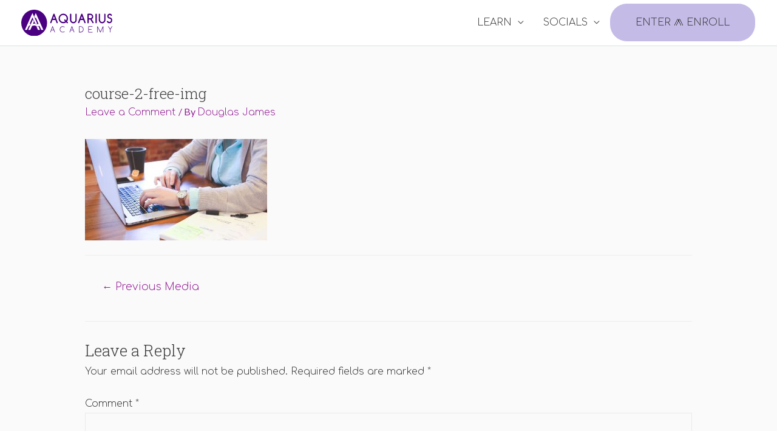

--- FILE ---
content_type: text/html; charset=UTF-8
request_url: https://aquarius.academy/wp-admin/admin-ajax.php
body_size: -390
content:
{"js_key":"54a371145e103d238950dcfa625d5ef2e4388c9751cfb53e46702c2dc0b58001"}

--- FILE ---
content_type: text/css
request_url: https://aquarius.academy/wp-content/themes/astra/assets/css/minified/compatibility/edd.min.css?ver=2.4.4
body_size: 3719
content:
@charset "UTF-8";.ast-edd-container{-js-display:flex;display:flex;flex-wrap:wrap;clear:both}.ast-separate-container .ast-edd-container{background-color:#fff;content:"";display:table}@media (max-width:1200px){.ast-separate-container .ast-edd-container{padding:3.34em 2.4em}}@media (max-width:992px){.ast-separate-container .ast-edd-container{padding:1.5em 2.14em}}@media (max-width:544px){.ast-separate-container .ast-edd-container{padding:.54em 1em 1.33333em}}@media (min-width:1201px){.ast-separate-container .ast-edd-container{padding:5.34em 6.67em}}.ast-edd-archive-article,.ast-page-builder-template .ast-edd-archive-article{padding:0;float:left;margin:0 20px 2.992em 0}.columns-1 .ast-edd-archive-article{width:100%;margin-right:0}.columns-2 .ast-edd-archive-article{width:48.4%;width:calc(50% - 10px)}.columns-2 .ast-edd-archive-article:nth-child(2n){margin-right:0;clear:right}.columns-2 .ast-edd-archive-article:nth-child(2n+1){clear:left}.columns-3 .ast-edd-archive-article{width:31.2%;width:calc(33.33% - 14px)}.columns-3 .ast-edd-archive-article:nth-child(3n){margin-right:0;clear:right}.columns-3 .ast-edd-archive-article:nth-child(3n+1){clear:left}.columns-4 .ast-edd-archive-article{width:22.5%;width:calc(25% - 15px)}.columns-4 .ast-edd-archive-article:nth-child(4n){margin-right:0;clear:right}.columns-4 .ast-edd-archive-article:nth-child(4n+1){clear:left}.columns-5 .ast-edd-archive-article{width:17.5%;width:calc(20% - 16px)}.columns-5 .ast-edd-archive-article:nth-child(5n){margin-right:0;clear:right}.columns-5 .ast-edd-archive-article:nth-child(5n+1){clear:left}.columns-6 .ast-edd-archive-article{width:14%;width:calc(16.66% - 16.66px)}.columns-6 .ast-edd-archive-article:nth-child(6n){margin-right:0;clear:right}.columns-6 .ast-edd-archive-article:nth-child(6n+1){clear:left}.single-download .entry-header{margin-bottom:1em}.single-download .edd_download_purchase_form .edd_price_options li{justify-content:flex-start}.single-download .edd_download_purchase_form .edd_purchase_submit_wrapper{margin:20px auto 0}.edd-checkout .edd-item-quantity,.single-download .edd-item-quantity{padding:.5em .5em}.ast-edd-archive-article{text-align:center}.ast-edd-archive-block-wrap .edd_download_image img,.edd_downloads_list .edd_download_image img{margin-bottom:.8em}.ast-edd-archive-block-wrap .edd_download_title,.edd_downloads_list .edd_download_title{margin-bottom:.5em;padding:0;font-size:1em}.ast-edd-archive-block-wrap .edd_price,.ast-edd-archive-block-wrap .edd_price_options,.edd_downloads_list .edd_price,.edd_downloads_list .edd_price_options{line-height:1.3;margin-bottom:0;font-weight:700;margin-bottom:.5em;font-size:.9rem}.ast-edd-archive-block-wrap .ast-edd-variable-btn,.ast-edd-archive-block-wrap .edd-add-to-cart,.ast-edd-archive-block-wrap .edd_go_to_checkout,.edd_downloads_list .ast-edd-variable-btn,.edd_downloads_list .edd-add-to-cart,.edd_downloads_list .edd_go_to_checkout{margin-top:.5em;margin-bottom:.5em;white-space:normal;line-height:1.3;display:inline-block}.ast-edd-archive-block-wrap .edd_download_excerpt p,.edd_downloads_list .edd_download_excerpt p{margin-bottom:.5em}.ast-edd-archive-block-wrap .edd_download_quantity_wrapper .edd-item-quantity,.edd_downloads_list .edd_download_quantity_wrapper .edd-item-quantity{padding:.5em .5em;max-width:60px}.ast-edd-archive-block-wrap .edd_download_quantity_wrapper+.edd_purchase_submit_wrapper,.edd_downloads_list .edd_download_quantity_wrapper+.edd_purchase_submit_wrapper{margin-top:0}.ast-edd-download-categories{font-size:.85em;margin-bottom:.5em;display:block;line-height:1.3;opacity:.6}.edd_download_purchase_form .edd_purchase_submit_wrapper{margin:10px auto 0}.edd_downloads_list{-js-display:flex;display:flex;flex-wrap:wrap;clear:both}.edd_downloads_list .edd_download{padding:0;float:left;margin:0 20px 2.992em 0;text-align:center}.edd_downloads_list.edd_download_columns_1 .edd_download{width:100%;margin-right:0}.edd_downloads_list.edd_download_columns_2 .edd_download{width:48.4%;width:calc(50% - 10px)}.edd_downloads_list.edd_download_columns_2 .edd_download:nth-child(2n){margin-right:0;clear:right}.edd_downloads_list.edd_download_columns_2 .edd_download:nth-child(2n+1){clear:left}.edd_downloads_list.edd_download_columns_3 .edd_download{width:31.2%;width:calc(33.33% - 14px)}.edd_downloads_list.edd_download_columns_3 .edd_download:nth-child(3n){margin-right:0;clear:right}.edd_downloads_list.edd_download_columns_3 .edd_download:nth-child(3n+1){clear:left}.edd_downloads_list.edd_download_columns_4 .edd_download{width:22.5%;width:calc(25% - 15px)}.edd_downloads_list.edd_download_columns_4 .edd_download:nth-child(4n){margin-right:0;clear:right}.edd_downloads_list.edd_download_columns_4 .edd_download:nth-child(4n+1){clear:left}.edd_downloads_list.edd_download_columns_5 .edd_download{width:17.5%;width:calc(20% - 16px)}.edd_downloads_list.edd_download_columns_5 .edd_download:nth-child(5n){margin-right:0;clear:right}.edd_downloads_list.edd_download_columns_5 .edd_download:nth-child(5n+1){clear:left}.edd_downloads_list.edd_download_columns_6 .edd_download{width:14%;width:calc(16.66% - 16.66px)}.edd_downloads_list.edd_download_columns_6 .edd_download:nth-child(6n){margin-right:0;clear:right}.edd_downloads_list.edd_download_columns_6 .edd_download:nth-child(6n+1){clear:left}.edd_pagination{display:inline-block;text-align:center;white-space:nowrap;padding:0;clear:both;border:0;margin:1px}.edd_pagination a,.edd_pagination span{margin:0 5px 5px 0;border:1px solid #d3ced2;text-decoration:none;line-height:1;font-size:1em;font-weight:400;padding:.75em;float:left;display:inline;min-width:2.5em}.edd_purchase_submit_wrapper{position:relative}.edd_purchase_submit_wrapper a.edd-add-to-cart{text-decoration:none;display:none;position:relative;overflow:hidden;line-height:1.3}.edd_purchase_submit_wrapper a.edd-add-to-cart.edd-has-js{display:inline-block}.edd_purchase_submit_wrapper .edd-cart-ajax{display:none;position:relative;left:-35px}.edd-submit.button.edd-ajax-loading{padding-right:30px}.edd-add-to-cart .edd-add-to-cart-label{opacity:1}.edd-loading{border-radius:50%;display:block;width:1.5em;height:1.5em;animation:edd-spinning 1.1s infinite linear;border-top:.2em solid rgba(255,255,255,.2);border-right:.2em solid rgba(255,255,255,.2);border-bottom:.2em solid rgba(255,255,255,.2);border-left:.2em solid #fff;font-size:.75em;position:absolute;left:calc(50% - .75em);top:calc(50% - .75em);opacity:0;transform:translateZ(0)}.edd-loading:after{border-radius:50%;display:block;width:1.5em;height:1.5em}.edd-discount-loader.edd-loading,a.edd-add-to-cart.white .edd-loading{border-top-color:rgba(0,0,0,.2);border-right-color:rgba(0,0,0,.2);border-bottom-color:rgba(0,0,0,.2);border-left-color:#000}.edd-loading-ajax.edd-loading{border-top-color:rgba(0,0,0,.2);border-right-color:rgba(0,0,0,.2);border-bottom-color:rgba(0,0,0,.2);border-left-color:#000;display:inline-block;position:relative;top:0;left:.25em;vertical-align:middle}#edd_checkout_form_wrap .edd-cart-adjustment .edd-apply-discount.edd-submit{display:inline-block}.edd-discount-loader.edd-loading{display:inline-block;position:relative;left:auto;vertical-align:middle;width:1.25em;height:1.25em}.edd-loading-ajax.edd-loading{opacity:1}@keyframes edd-spinning{0%{transform:rotate(0)}100%{transform:rotate(360deg)}}.edd-loading,a.edd-add-to-cart .edd-add-to-cart-label{transition:.1s opacity!important}.edd-add-to-cart[data-edd-loading] .edd-add-to-cart-label{opacity:0}.edd-add-to-cart[data-edd-loading] .edd-loading{opacity:1}.edd-discount-loader.edd-loading{opacity:1}.edd-cart-added-alert{position:static;display:inline-block;font-size:1em}.edd-cart-added-alert .edd-icon-check{max-width:18px;vertical-align:bottom}.ast-edd-site-header-cart{position:relative;list-style-type:none;margin-left:0;padding-left:0;margin-bottom:0;order:1}.ast-edd-site-header-cart:focus .widget_edd_cart_widget,.ast-edd-site-header-cart:hover .widget_edd_cart_widget{right:0;left:auto;opacity:1;visibility:visible}.ast-edd-site-header-cart .ast-edd-shopping-cart-icon{display:initial;vertical-align:middle}.ast-edd-site-header-cart .ast-edd-shopping-cart-icon:before{content:"\e854";font-family:Astra;font-size:18px;font-size:1.2857rem}.ast-edd-site-header-cart .ast-edd-site-header-cart-widget .widget_edd_cart_widget>ul{text-align:left;width:auto;position:static;left:auto;top:auto;border-top:0;max-height:500px;max-height:50vh;overflow-y:auto}.ast-edd-site-header-cart .widget_edd_cart_widget{background-color:#fff;position:absolute;top:100%;width:280px;padding-top:1em;padding-bottom:1em;z-index:999999;font-size:.875em;left:-999em;display:block;line-height:1.618;box-shadow:0 2px 8px 1px rgba(0,0,0,.07);transition:all .3s ease;border:2px solid #e6e6e6;opacity:0;visibility:hidden}.ast-edd-site-header-cart .widget_edd_cart_widget .edd-cart-item{padding:.5em 2.6em .5em 1.5em}.ast-edd-site-header-cart .widget_edd_cart_widget .edd-cart-item.focus{animation:ast-hide-animate 1s linear}.ast-edd-site-header-cart .widget_edd_cart_widget .cart_item.empty{border-bottom:0;padding-left:1.5em;padding-right:1.5em}.ast-edd-site-header-cart .widget_edd_cart_widget .edd-cart-number-of-items{margin-bottom:0;padding-left:1.5em;padding-right:1.5em;padding-bottom:1em;text-align:center}.ast-edd-site-header-cart .widget_edd_cart_widget:after,.ast-edd-site-header-cart .widget_edd_cart_widget:before{bottom:100%;left:auto;right:8px;border:solid transparent;content:" ";height:0;width:0;position:absolute;pointer-events:none}.ast-edd-site-header-cart .widget_edd_cart_widget:after{border-color:rgba(255,255,255,0);border-bottom-color:#fff;border-width:6px;margin-left:-6px;margin-bottom:-.3px}.ast-edd-site-header-cart .widget_edd_cart_widget:before{border-color:rgba(230,230,230,0);border-bottom-color:#e6e6e6;border-width:9px;margin-left:-5px;right:5px}.ast-edd-site-header-cart .widget_edd_cart_widget .edd-cart-meta{padding:.5em 1.5em;margin:0;text-align:center}.ast-edd-site-header-cart .widget_edd_cart_widget .edd_checkout{padding:1em 1.5em 0;text-align:center;margin-top:0}.ast-edd-site-header-cart .widget_edd_cart_widget .edd_checkout a{padding:10px 40px;width:100%;display:block;font-weight:700;line-height:1}.ast-edd-site-header-cart .widget_edd_cart_widget .edd-remove-from-cart{right:1.2em}.ast-edd-site-header-cart .widget_edd_cart_widget .edd-remove-from-cart:after{font-weight:400}.ast-edd-site-header-cart .widget_edd_cart_widget .edd-remove-from-cart:first-child:after{padding-bottom:0}.ast-edd-site-header-cart .widget_edd_cart_widget .edd-cart-item:first-child .edd-remove-from-cart:after{padding-bottom:1px}.ast-header-break-point .ast-edd-site-header-cart .ast-edd-header-cart-info-wrap,.ast-header-break-point .ast-edd-site-header-cart .widget_edd_cart_widget{display:none}@keyframes ast-hide-animate{0%{opacity:1}100%{opacity:0}}.header-main-layout-3 .ast-edd-site-header-cart:focus .widget_edd_cart_widget,.header-main-layout-3 .ast-edd-site-header-cart:hover .widget_edd_cart_widget{right:auto;left:0}.header-main-layout-3 .ast-edd-site-header-cart .widget_edd_cart_widget{right:-999em;left:auto}.header-main-layout-3 .ast-edd-site-header-cart .widget_edd_cart_widget:after,.header-main-layout-3 .ast-edd-site-header-cart .widget_edd_cart_widget:before{left:8px;right:auto}.header-main-layout-3 .ast-edd-site-header-cart .widget_edd_cart_widget:after{margin-left:-2px}.widget_edd_cart_widget .edd-cart-item{border-bottom:1px solid #e2e2e2;padding:.5em 1.6em .5em 0;position:relative}.widget_edd_cart_widget .edd-cart-number-of-items{margin-bottom:0;padding-bottom:.5em;border-bottom:1px solid #e2e2e2;font-weight:700}.widget_edd_cart_widget .edd-cart-item-separator{display:none}.widget_edd_cart_widget .edd-cart-item-title{display:block;font-weight:400;margin:0}.widget_edd_cart_widget .edd-cart-item-price{float:left}.widget_edd_cart_widget .edd-remove-from-cart{position:absolute;visibility:hidden;right:0;top:50%;transform:translateY(-50%);-js-display:flex;display:flex;justify-content:center;align-items:center}.widget_edd_cart_widget .edd-remove-from-cart:after{content:'×';-js-display:flex;display:flex;justify-content:center;align-items:center;color:#ccc;visibility:visible;border:1px solid #ccc;border-radius:50%;font-weight:700;font-family:-apple-system,BlinkMacSystemFont,Segoe UI,Roboto,Oxygen-Sans,Ubuntu,Cantarell,Helvetica Neue,sans-serif;font-size:18px;width:24px;height:24px;padding-bottom:2px;transition:all .2s linear}.widget_edd_cart_widget .edd-cart-meta{border-bottom:1px solid #e2e2e2}.widget_edd_cart_widget .edd_total{padding:0 0 5px;font-weight:700}.widget_edd_cart_widget .edd_checkout{margin-top:1em;padding:0}.widget_edd_cart_widget .edd_checkout a{margin-right:0;margin-left:0;padding:10px 40px;display:inline-block;line-height:1}.ast-edd-site-header-cart .widget_edd_cart_widget p.buttons,.ast-edd-site-header-cart .widget_edd_cart_widget p.total{padding:1em 1.5em;margin:0;text-align:center}.ast-edd-site-header-cart .widget_edd_cart_widget .buttons .button{display:block;margin-right:0;width:100%;margin-left:0}.ast-edd-site-header-cart .widget_edd_cart_widget .buttons .button.wc-forward{display:block;margin-right:0;width:100%;margin-left:0}.ast-edd-site-header-cart .widget_edd_cart_widget .woocommerce-mini-cart__empty-message{margin:1.41575em}.ast-edd-site-header-cart .widget_edd_cart_widget .cart_list a{font-weight:400;padding:0;border-width:0}.ast-edd-site-header-cart .widget_edd_cart_widget .cart_list a.remove{border-width:1px}.ast-edd-site-header-cart-wrap .ast-edd-cart-menu-wrap{display:inline-block;line-height:1}.ast-edd-site-header-cart-wrap .count{font-weight:700;position:relative;display:inline-block;vertical-align:middle;text-align:center;min-width:2.1em;min-height:2.1em;font-size:.86em;line-height:1.8;border-radius:0 0 .3em .3em;border-width:2px;border-style:solid;padding:0 .4em}.ast-edd-site-header-cart-wrap .count:after{bottom:100%;margin-bottom:0;height:.8em;width:.8em;left:50%;transform:translateX(-50%);top:-.6em;content:' ';position:absolute;pointer-events:none;border-width:2px;border-style:solid;border-top-left-radius:10em;border-top-right-radius:10em;border-bottom:0}.edd_form input[type=color],.edd_form input[type=date],.edd_form input[type=datetime-local],.edd_form input[type=datetime],.edd_form input[type=email],.edd_form input[type=month],.edd_form input[type=number],.edd_form input[type=password],.edd_form input[type=search],.edd_form input[type=tel],.edd_form input[type=text],.edd_form input[type=time],.edd_form input[type=url],.edd_form input[type=week],.edd_form select,.edd_form textarea{width:100%}.edd_form input[type=checkbox],.edd_form input[type=radio]{border:none;margin-right:5px;vertical-align:middle}.edd_form .edd-select.edd-select-small{display:inline;width:auto}.edd_form .edd-description{margin-bottom:5px;display:block}.edd_form legend{font-size:22px;font-size:1.4rem;border-bottom:1px solid #eaeaea;background:#fafafa;font-weight:700;padding:15px 30px;margin:0;display:block;width:100%;position:relative}.edd_form p{padding-left:30px;padding-right:30px}.edd_form fieldset{padding:0 0 1em;border:0}.edd_form fieldset>p{padding-top:5px;padding-bottom:5px;margin-bottom:5px}.edd-table th{background:#fafafa;font-weight:700}.edd-table td,.edd-table th{text-align:left;padding:10px 20px}.edd-table ul{margin-left:1em;margin-bottom:0}#edd_checkout_cart{margin-bottom:2em}#edd_checkout_cart .edd_cart_header_row th{background:#fafafa;font-weight:700}#edd_checkout_cart td,#edd_checkout_cart th{padding:15px 30px}#edd_checkout_cart td.edd_cart_actions,#edd_checkout_cart td.edd_cart_total,#edd_checkout_cart th.edd_cart_actions,#edd_checkout_cart th.edd_cart_total{text-align:right}#edd_checkout_cart td img{float:left;margin:0 8px 0 0;background:0 0;padding:0;border:none}#edd_checkout_wrap .edd_cart_remove_item_btn{margin-left:1em}#edd_checkout_wrap #edd_purchase_form{border:0}#edd_checkout_wrap legend{font-size:22px;font-size:1.4rem;border-bottom:1px solid #eaeaea;background:#fafafa;font-weight:700;padding:15px 30px;display:block;width:100%;float:left;position:relative;margin:0 0 10px}#edd_checkout_wrap p{padding-left:30px;padding-right:30px}#edd_checkout_wrap fieldset{padding:0;border:0}#edd_checkout_wrap fieldset>p{padding-top:5px;padding-bottom:5px;margin-bottom:5px}#edd_checkout_wrap fieldset>p:last-child{padding-bottom:15px}#edd_checkout_wrap fieldset>div{padding:5px 30px;margin-bottom:5px}#edd_checkout_wrap fieldset>div>p{padding:0}#edd_checkout_wrap #edd-card-state-wrap{padding-bottom:15px}#edd_checkout_wrap #edd_discount_code{border:1px solid #eaeaea;margin-bottom:2em;padding-top:.5em;padding-bottom:.5em}#edd_checkout_wrap #edd_discount_code p{padding-top:10px;margin-bottom:0;padding-bottom:10px}#edd_checkout_wrap #edd_discount_code .edd-apply-discount{margin-top:10px}#edd_checkout_wrap #edd_discount_code #edd-discount{width:100%}#edd_checkout_wrap .eddr-cart-item-notice{text-align:left;font-size:.9em}#edd_checkout_form_wrap label{font-weight:700}#edd_checkout_form_wrap fieldset{border:1px solid #eee;margin:0 0 20px}#edd_checkout_form_wrap #edd_purchase_submit .edd-loading-ajax.edd-loading{display:none}#edd_checkout_form_wrap #edd_discount_code,#edd_checkout_form_wrap #edd_purchase_submit,#edd_checkout_form_wrap #edd_register_account_fields{border:0}#edd_checkout_form_wrap #edd-discount-code-wrap,#edd_checkout_form_wrap #edd_final_total_wrap,#edd_checkout_form_wrap #edd_show_discount{border:1px solid #eee;margin:0 0 20px}#edd_checkout_form_wrap #edd_final_total_wrap,#edd_checkout_form_wrap .edd-privacy-policy-agreement{padding-top:10px;padding-bottom:10px}#edd_checkout_form_wrap #edd-show-privacy-policy{padding-top:10px;margin-bottom:0}#edd_checkout_form_wrap #edd-show-privacy-policy+.edd-privacy-policy-agreement{padding-top:5px}#edd_checkout_form_wrap .edd-privacy-policy-agreement{margin-bottom:0;-js-display:flex;display:flex;align-items:center}#edd_checkout_form_wrap #edd-payment-mode-wrap label{display:inline-block;margin:0 20px 0 0}#edd_checkout_form_wrap .edd-payment-icons{height:32px;display:block;margin:0 0 30px}#edd_checkout_form_wrap .edd-payment-icons img.payment-icon{max-height:32px;width:auto;margin:0 3px 0 0;float:left;background:0 0;padding:0;border:none;box-shadow:none}#edd_checkout_form_wrap .edd-required-indicator{color:#b94a48;display:inline}#edd_checkout_form_wrap .edd-description{width:auto;font-size:.9em;margin-left:10px;opacity:.7;font-style:italic;margin-bottom:6px;display:inline-block}.edd_sl_form>div{border:1px solid #e5e5e5;padding:10px 20px}.edd_sl_form>div>span{display:block;margin-bottom:10px}.edd-alert{border-radius:2px;margin-bottom:10px;padding:10px;border:1px solid transparent;vertical-align:middle}.edd-alert p{padding:0}.edd-alert p:not(:last-child){margin-bottom:5px}.edd-alert p:last-child{margin-bottom:0}.edd-alert-error{color:#a94442;background-color:#f2dede;border-color:#ebccd1}.edd-alert-success{background-color:#dff0d8;border-color:#d6e9c6;color:#3c763d}.edd-alert-info{color:#31708f;background-color:#d9edf7;border-color:#bce8f1}.edd-alert-warn{color:#8a6d3b;background-color:#fcf8e3;border-color:#faebcc}.edd_download_purchase_form .edd_price_options{display:inline-block}.edd_download_purchase_form .edd_price_options ul{margin:0;padding:0;list-style:none}.edd_download_purchase_form .edd_price_options li{-js-display:flex;display:flex;padding:5px 0 0;margin:0;align-items:center;align-self:center}.edd_download_purchase_form .edd_price_options li .eddr-terms-notice{font-size:.9em;margin-bottom:0;padding-left:20px}.edd_download_purchase_form .edd_price_options span{display:inline;padding:0;margin:0}.edd_download_purchase_form .edd_price_options input[type=checkbox],.edd_download_purchase_form .edd_price_options input[type=radio]{border:none;margin-right:5px;vertical-align:middle}.ast-page-builder-template.ast-edd-archive-page .site-content>.ast-container{max-width:100%}#edd_checkout_wrap input[type=email],#edd_checkout_wrap input[type=number],#edd_checkout_wrap input[type=password],#edd_checkout_wrap input[type=reset],#edd_checkout_wrap input[type=search],#edd_checkout_wrap input[type=tel],#edd_checkout_wrap input[type=text],#edd_checkout_wrap input[type=url],#edd_checkout_wrap textarea,.edd_download_purchase_form input[type=email],.edd_download_purchase_form input[type=number],.edd_download_purchase_form input[type=password],.edd_download_purchase_form input[type=reset],.edd_download_purchase_form input[type=search],.edd_download_purchase_form input[type=tel],.edd_download_purchase_form input[type=text],.edd_download_purchase_form input[type=url],.edd_download_purchase_form textarea{border-color:#ddd;background:#fff;box-shadow:none;border-radius:0}#edd_checkout_wrap input[type=email]:focus,#edd_checkout_wrap input[type=number]:focus,#edd_checkout_wrap input[type=password]:focus,#edd_checkout_wrap input[type=reset]:focus,#edd_checkout_wrap input[type=search]:focus,#edd_checkout_wrap input[type=tel]:focus,#edd_checkout_wrap input[type=text]:focus,#edd_checkout_wrap input[type=url]:focus,#edd_checkout_wrap textarea:focus,.edd_download_purchase_form input[type=email]:focus,.edd_download_purchase_form input[type=number]:focus,.edd_download_purchase_form input[type=password]:focus,.edd_download_purchase_form input[type=reset]:focus,.edd_download_purchase_form input[type=search]:focus,.edd_download_purchase_form input[type=tel]:focus,.edd_download_purchase_form input[type=text]:focus,.edd_download_purchase_form input[type=url]:focus,.edd_download_purchase_form textarea:focus{box-shadow:none;border-color:#ddd;outline:0}#edd_checkout_wrap select,.edd_download_purchase_form select{border:1px solid #ddd;border-radius:0;box-shadow:none}#edd_checkout_wrap select:focus,.edd_download_purchase_form select:focus{outline:0;outline:0}#edd_checkout_wrap input.edd-input.edd-item-quantity,.edd_download_purchase_form input.edd-input.edd-item-quantity{width:60px}.edd_sl_license_row .view-key-wrapper,.edd_sl_table .edd_sl_license_row .view-key-wrapper{position:absolute}.edd_sl_license_row input.edd_sl_license_key,.edd_sl_table .edd_sl_license_row input.edd_sl_license_key{position:relative;min-width:285px;width:20em;text-align:center;border:1px solid #e0e5e8;box-shadow:0 0 6px 0 #e1e3e4;height:2.5em;background:#eef2f5;color:#4a545a}#edd_sl_license_add_site_form div{padding-top:15px;padding-bottom:15px}#edd_checkout_form_wrap #edd_sl_show_renewal_form_wrap{padding-top:10px}#edd_checkout_form_wrap #edd_sl_renewal_fields{padding:10px 0}#edd_checkout_form_wrap #edd-license-key{width:100%}#edd_checkout_form_wrap #edd-cancel-license-renewal{padding-left:10px}#edd_profile_editor_form fieldset{border:1px solid #eaeaea;margin-bottom:2em}#edd_profile_editor_form fieldset p{clear:both}#edd_profile_editor_form legend{font-size:20px;font-size:1.2rem;float:left}#edd_profile_editor_form #edd_profile_submit_fieldset{border:0}#edd_profile_editor_form #edd_profile_submit_fieldset p{padding:0}

--- FILE ---
content_type: text/css
request_url: https://aquarius.academy/wp-content/plugins/learndash-materials-library-addon/assets/css/materials-library.min.css?ver=6.1.9
body_size: 1596
content:
.wp-block-ldmla-materials-library .ldmla-materials-library{position:relative;-moz-user-select:none;-o-user-select:none;-ms-user-select:none;-webkit-user-select:none;user-select:none}.wp-block-ldmla-materials-library .ldmla-materials-library:before{content:'';position:absolute;width:100%;height:100%;top:0;left:0;background-color:rgba(255,255,255,0.1);z-index:9999}.ldmla-materials-library{max-width:1040px !important;width:100%}.ldmla-materials-library ::-moz-placeholder{color:#757575}.ldmla-materials-library :-moz-placeholder{color:#757575}.ldmla-materials-library :-ms-input-placeholder{color:#757575}.ldmla-materials-library ::-webkit-input-placeholder{color:#757575}.ldmla-materials-library *{font-family:'Poppins', sans-serif;box-sizing:border-box}.ldmla-materials-library a{outline:none !important}.ldmla-materials-library__title{margin:0 0 60px;font-size:36px;font-weight:400;font-style:normal;line-height:48px;color:#222222}.ldmla-materials-library.ldmla-doing-ajax .ldmla-materials-library__fields,.ldmla-materials-library.ldmla-doing-ajax .ldmla-materials-library__materials{-moz-filter:blur(1px);-o-filter:blur(1px);-ms-filter:blur(1px);-webkit-filter:blur(1px);filter:blur(1px)}.ldmla-materials-library.ldmla-doing-ajax .ldmla-materials-library__content{position:relative;margin:-5px;padding:5px}.ldmla-materials-library.ldmla-doing-ajax .ldmla-materials-library-doing-ajax{display:-webkit-box;display:-moz-box;display:-ms-flexbox;display:-webkit-flex;display:flex;-webkit-flex-direction:column;-moz-flex-direction:column;-ms-flex-direction:column;flex-direction:column;-webkit-justify-content:center;-moz-justify-content:center;-ms-justify-content:center;justify-content:center;-ms-flex-pack:center;position:absolute;width:100%;height:100%;top:0;left:0;background-color:rgba(255,255,255,0.7);z-index:100}.ldmla-materials-library.ldmla-doing-ajax .ldmla-materials-library-doing-ajax__content{position:relative;padding:50px 0 0;font-size:16px;color:#757575;text-align:center}.ldmla-materials-library.ldmla-doing-ajax .ldmla-materials-library-doing-ajax__content:before{content:'';position:absolute;width:40px;height:40px;top:0;left:50%;margin:0 0 0 -15px;border-width:5px;border-color:transparent #757575 #757575 #757575;border-style:solid;border-radius:50%;transform:rotate(45deg);-moz-animation:rotating 0.7s linear infinite;-o-animation:rotating 0.7s linear infinite;-ms-animation:rotating 0.7s linear infinite;-webkit-animation:rotating 0.7s linear infinite;animation:rotating 0.7s linear infinite}@-moz-keyframes rotating{100%{transform:rotate(410deg)}}@-o-keyframes rotating{100%{transform:rotate(410deg)}}@-ms-keyframes rotating{.ldmla-materials-library.ldmla-doing-ajax .ldmla-materials-library-doing-ajax__content 100%{transform:rotate(410deg)}}@-webkit-keyframes rotating{100%{transform:rotate(410deg)}}@keyframes rotating{100%{transform:rotate(410deg)}}.ldmla-materials-library .ldmla-materials-library-fields{display:-webkit-box;display:-moz-box;display:-ms-flexbox;display:-webkit-flex;display:flex;width:100%;margin:0 0 20px}@media screen and (max-width: 782px){.ldmla-materials-library .ldmla-materials-library-fields{-webkit-flex-wrap:wrap;-moz-flex-wrap:wrap;-ms-flex-wrap:wrap;flex-wrap:wrap}}.ldmla-materials-library .ldmla-materials-library-field select,.ldmla-materials-library .ldmla-materials-library-field input[type="text"]{max-width:100%;width:100%;height:55px;padding:16px 56px 16px 20px;margin:0;font-size:16px;font-weight:400;font-style:normal;line-height:16px;color:#757575;border:1px solid #ced4da;-moz-border-radius:0;-o-border-radius:0;-ms-border-radius:0;-webkit-border-radius:0;border-radius:0;background-color:#ffffff;outline:none;box-shadow:none;-moz-appearance:none;-o-appearance:none;-ms-appearance:none;-webkit-appearance:none;appearance:none}.ldmla-materials-library .ldmla-materials-library-field select:focus,.ldmla-materials-library .ldmla-materials-library-field select:active,.ldmla-materials-library .ldmla-materials-library-field select:focus,.ldmla-materials-library .ldmla-materials-library-field input[type="text"]:focus,.ldmla-materials-library .ldmla-materials-library-field input[type="text"]:active,.ldmla-materials-library .ldmla-materials-library-field input[type="text"]:focus{color:#757575;border:1px solid #ced4da;box-shadow:none;outline:none}.ldmla-materials-library .ldmla-materials-library-field--course{flex-basis:300px;margin:0 30px 0 0;padding:0 0 10px}@media screen and (max-width: 782px){.ldmla-materials-library .ldmla-materials-library-field--course{flex-basis:100%;margin:0}}.ldmla-materials-library .ldmla-materials-library-field--search{flex-basis:320px;margin:0 0 0 auto;padding:0 0 10px}@media screen and (max-width: 782px){.ldmla-materials-library .ldmla-materials-library-field--search{flex-basis:100%;margin:0}}.ldmla-materials-library .ldmla-materials-library-field .ldmla-select{position:relative;max-width:100%;width:100%;cursor:default}.ldmla-materials-library .ldmla-materials-library-field .ldmla-select__display{display:table;table-layout:fixed;width:100%;height:55px;padding:19px 56px 18px 20px;font-size:16px;font-weight:400;font-style:normal;line-height:16px;color:#757575;border:1px solid #ced4da;background-color:#ffffff;background-image:url("data:image/svg+xml,%3Csvg%20xmlns%3D%22http%3A%2F%2Fwww.w3.org%2F2000%2Fsvg%22%20width%3D%2216px%22%20height%3D%2216px%22%20%20viewBox%3D%220%200%2016%2016%22%3E%3Cpath%20fill%3D%22%23000000%22%20d%3D%22M8%2012.7L1.3%206l1.4-1.4L8%209.9l5.3-5.3L14.7%206%22%2F%3E%3C%2Fsvg%3E");background-position:center right 20px;background-repeat:no-repeat}.ldmla-materials-library .ldmla-materials-library-field .ldmla-select__text{display:table-cell;overflow:hidden;white-space:nowrap;-moz-text-overflow:ellipsis;-o-text-overflow:ellipsis;-ms-text-overflow:ellipsis;-webkit-text-overflow:ellipsis;text-overflow:ellipsis}.ldmla-materials-library .ldmla-materials-library-field .ldmla-select__dropdown{position:absolute;display:none;width:100%;top:-1px;left:0;z-index:99}.ldmla-materials-library .ldmla-materials-library-field .ldmla-select.ldmla-select--expanded .ldmla-select__dropdown{display:block}.ldmla-materials-library .ldmla-materials-library-field .ldmla-select__search{padding:10px}.ldmla-materials-library .ldmla-materials-library-field .ldmla-select__search input[type="text"]{display:block;height:35px;padding:5px 10px}.ldmla-materials-library .ldmla-materials-library-field .ldmla-select__list{max-height:309px;margin:0;padding:0;list-style:none;background-color:#ffffff;border-left:1px solid #ced4da;border-right:1px solid #ced4da;border-bottom:1px solid #ced4da;overflow:auto}.ldmla-materials-library .ldmla-materials-library-field .ldmla-select__item{margin:0;padding:14px 10px;font-size:16px;font-weight:400;font-style:normal;line-height:16px;color:#222222;word-break:break-word}.ldmla-materials-library .ldmla-materials-library-field .ldmla-select__item--hidden{display:none}.ldmla-materials-library .ldmla-materials-library-field .ldmla-select__item--no-matches{-moz-user-select:none;-o-user-select:none;-ms-user-select:none;-webkit-user-select:none;user-select:none}.ldmla-materials-library .ldmla-materials-library-field .ldmla-select__item:not(.ldmla-select__item--no-matches):hover,.ldmla-materials-library .ldmla-materials-library-field .ldmla-select__item:not(.ldmla-select__item--no-matches):active,.ldmla-materials-library .ldmla-materials-library-field .ldmla-select__item:not(.ldmla-select__item--no-matches).ldmla-select__item--selected{color:#ffffff;background-color:#757575}.ldmla-materials-library .ldmla-materials-library-field__filter--course{background-image:url("data:image/svg+xml,%3Csvg%20xmlns%3D%22http%3A%2F%2Fwww.w3.org%2F2000%2Fsvg%22%20width%3D%2216px%22%20height%3D%2216px%22%20%20viewBox%3D%220%200%2016%2016%22%3E%3Cpath%20fill%3D%22%23000000%22%20d%3D%22M8%2012.7L1.3%206l1.4-1.4L8%209.9l5.3-5.3L14.7%206%22%2F%3E%3C%2Fsvg%3E");background-position:center right 20px;background-repeat:no-repeat}.ldmla-materials-library .ldmla-materials-library-field__filter--course:focus,.ldmla-materials-library .ldmla-materials-library-field__filter--course:hover,.ldmla-materials-library .ldmla-materials-library-field__filter--course:active{background-image:url("data:image/svg+xml,%3Csvg%20xmlns%3D%22http%3A%2F%2Fwww.w3.org%2F2000%2Fsvg%22%20width%3D%2216px%22%20height%3D%2216px%22%20%20viewBox%3D%220%200%2016%2016%22%3E%3Cpath%20fill%3D%22%23000000%22%20d%3D%22M8%2012.7L1.3%206l1.4-1.4L8%209.9l5.3-5.3L14.7%206%22%2F%3E%3C%2Fsvg%3E");background-position:center right 20px;background-repeat:no-repeat}.ldmla-materials-library .ldmla-materials-library-field__filter--search{background-image:url("data:image/svg+xml,%3Csvg%20xmlns%3D%22http%3A%2F%2Fwww.w3.org%2F2000%2Fsvg%22%20width%3D%2216px%22%20height%3D%2216px%22%20viewBox%3D%220%200%2016%2016%22%3E%3Cpath%20fill%3D%22%23000000%22%20d%3D%22M14.7%2013.3L11%209.6c.6-.9%201-2%201-3.1C12%203.5%209.5%201%206.5%201S1%203.5%201%206.5%203.5%2012%206.5%2012c1.2%200%202.2-.4%203.1-1l3.7%203.7%201.4-1.4zM2.5%206.5c0-2.2%201.8-4%204-4s4%201.8%204%204-1.8%204-4%204-4-1.8-4-4z%22%2F%3E%3C%2Fsvg%3E");background-position:center right 20px;background-repeat:no-repeat}.ldmla-materials-library .ldmla-materials-library-field__filter--search:focus,.ldmla-materials-library .ldmla-materials-library-field__filter--search:hover,.ldmla-materials-library .ldmla-materials-library-field__filter--search:active{background-image:url("data:image/svg+xml,%3Csvg%20xmlns%3D%22http%3A%2F%2Fwww.w3.org%2F2000%2Fsvg%22%20width%3D%2216px%22%20height%3D%2216px%22%20viewBox%3D%220%200%2016%2016%22%3E%3Cpath%20fill%3D%22%23000000%22%20d%3D%22M14.7%2013.3L11%209.6c.6-.9%201-2%201-3.1C12%203.5%209.5%201%206.5%201S1%203.5%201%206.5%203.5%2012%206.5%2012c1.2%200%202.2-.4%203.1-1l3.7%203.7%201.4-1.4zM2.5%206.5c0-2.2%201.8-4%204-4s4%201.8%204%204-1.8%204-4%204-4-1.8-4-4z%22%2F%3E%3C%2Fsvg%3E");background-position:center right 20px;background-repeat:no-repeat}.ldmla-materials-library .ldmla-materials-library-table{width:100%;table-layout:fixed;border-collapse:collapse;margin:0 0 30px}.ldmla-materials-library .ldmla-materials-library-table__thead .ldmla-materials-library-table__row{background-color:#1e84e4}.ldmla-materials-library .ldmla-materials-library-table__thead .ldmla-materials-library-table__cell{color:#ffffff;vertical-align:middle}@media screen and (max-width: 782px){.ldmla-materials-library .ldmla-materials-library-table__thead{display:none}}@media screen and (max-width: 782px){.ldmla-materials-library .ldmla-materials-library-table__tbody{display:block}}.ldmla-materials-library .ldmla-materials-library-table__tbody .ldmla-materials-library-table__row:before{position:absolute;width:140px;padding:10px;top:0;left:0;background-color:#1e84e4}.ldmla-materials-library .ldmla-materials-library-table__tbody .ldmla-materials-library-table__row:nth-child(odd){background-color:#f1f1f1}.ldmla-materials-library .ldmla-materials-library-table__tbody .ldmla-materials-library-table__row:nth-child(even){background-color:#ffffff}@media screen and (max-width: 782px){.ldmla-materials-library .ldmla-materials-library-table__tbody .ldmla-materials-library-table__row{position:relative;display:block;border:1px solid #ced4da}.ldmla-materials-library .ldmla-materials-library-table__tbody .ldmla-materials-library-table__row+.ldmla-materials-library-table__row{border-top:none}.ldmla-materials-library .ldmla-materials-library-table__tbody .ldmla-materials-library-table__row:not(.ldmla-materials-library-table__row--no-results):before{content:'';position:absolute;width:140px;height:100%;padding:10px;top:0;left:0;border-right:1px solid #ced4da;background-color:#1e84e4}}.ldmla-materials-library .ldmla-materials-library-table__cell{padding:10px;font-size:16px;font-weight:400;font-style:normal;color:#222222;vertical-align:top;border:1px solid #ced4da;word-break:break-word}.ldmla-materials-library .ldmla-materials-library-table__cell--number{width:70px;text-align:right}.ldmla-materials-library .ldmla-materials-library-table__cell--size{width:120px}.ldmla-materials-library .ldmla-materials-library-table__cell--download{width:140px}@media screen and (max-width: 782px){.ldmla-materials-library .ldmla-materials-library-table__cell{position:relative;display:block;width:100%;padding-left:150px;text-align:left;border:none}.ldmla-materials-library .ldmla-materials-library-table__cell.ldmla-materials-library-table__cell--no-materials{padding-left:10px}.ldmla-materials-library .ldmla-materials-library-table__cell:not(.ldmla-materials-library-table__cell--no-materials):before{content:attr(data-title);position:absolute;width:138px;padding:10px;top:0;left:0;color:#ffffff;overflow:hidden;white-space:nowrap;-moz-text-overflow:ellipsis;-o-text-overflow:ellipsis;-ms-text-overflow:ellipsis;-webkit-text-overflow:ellipsis;text-overflow:ellipsis}}.ldmla-materials-library .ldmla-materials-library-table__button{display:inline-block;max-width:120px;width:100%;min-height:40px;padding:12px 0;font-size:16px;font-weight:400;font-style:normal;color:#ffffff;line-height:16px;text-align:center;text-decoration:none !important;background-color:#757575}.ldmla-materials-library .ldmla-materials-library-table__button:hover,.ldmla-materials-library .ldmla-materials-library-table__button:active{color:#ffffff;background-color:#1e84e4}.ldmla-materials-library .ldmla-materials-library-bottom{display:-webkit-box;display:-moz-box;display:-ms-flexbox;display:-webkit-flex;display:flex;-webkit-justify-content:space-between;-moz-justify-content:space-between;-ms-justify-content:space-between;justify-content:space-between;-ms-flex-pack:space-between;-webkit-flex-wrap:wrap;-moz-flex-wrap:wrap;-ms-flex-wrap:wrap;flex-wrap:wrap;width:100%;margin:-10px 0 0;line-height:24px}.ldmla-materials-library .ldmla-materials-library-info{padding:10px 30px 0 0;font-size:16px;font-weight:400;font-style:normal;color:#757575;vertical-align:top;white-space:nowrap}.ldmla-materials-library .ldmla-materials-library-pagination{margin:0 -6px;padding:10px 0 0;white-space:nowrap}.ldmla-materials-library .ldmla-materials-library-pagination__item{display:inline-block;margin:0;padding:0 6px;font-size:16px;font-weight:400;font-style:normal;color:#757575;vertical-align:top;text-decoration:none !important}.ldmla-materials-library .ldmla-materials-library-pagination__item.current{color:#222222}.ldmla-materials-library .ldmla-materials-library-pagination__item:not(.current):hover,.ldmla-materials-library .ldmla-materials-library-pagination__item:not(.current):active{color:#1e84e4}


--- FILE ---
content_type: text/css
request_url: https://aquarius.academy/wp-content/plugins/learndash-instructor-tab-v1.0.2/public/css/learndash-course-instructor-public.css?ver=1.0.2
body_size: 60
content:
/**
 * All of the CSS for your public-facing functionality should be
 * included in this file.
 */

 .instructor-info .social-links .col{
	padding: 10px;
}
.instructor-info .social-links .fb{
	color:#3b5998;
	display: block;
	margin-right: 10px;
	float:left;
}
.instructor-info .social-links .tw{
	color:#00acee;
	display: block;
	margin-right: 10px;
	float:left;
}
.instructor-info .social-links .ln{
	color:#0e76a8;
	display: block;
	margin-right: 10px;
	float:left;
}

.instructor-info .social-links{
	display: block;
	margin-left: auto;
	margin-right: auto;

}   

.instructor-info .card__image img {
  height: auto;
  max-width: 100%;
  vertical-align: middle;
  margin-top:10px;
  border-radius: 100%;

}
.instructor-info .card__image{
	margin-left: auto;
  	margin-right: auto;
  	display: block
}

.instructor-info .cards {
  display: flex;
  flex-wrap: wrap;
  list-style: none;
  margin: 0;
  padding: 0;
  text-align: center;
}

.instructor-info .cards__item {
  display: flex;
  padding: 0.5rem;
}

.instructor-info .card {
  background-color: white;
  border:1px solid #0984e3;
  border-radius: 0.25rem;
  box-shadow: 0 10px 20px -7px rgba(0,0,0,0.25);
  display: flex;
  flex-direction: column;
  overflow: hidden;
  width: 300px;
}

.instructor-info .card__content {
  display: flex;
  flex: 1 1 auto;
  flex-direction: column;
  padding: 1rem;
}

.instructor-info .card__title {
  color: #000;
  font-size: 1.25rem;
  font-weight: 300;
  letter-spacing: 2px;
  text-transform: uppercase;
}

.instructor-info .card__text {
  flex: 1 1 auto;
  font-size: 0.875rem;
  line-height: 1.5;
  margin-bottom: 1.25rem;
}



--- FILE ---
content_type: text/javascript
request_url: https://aquarius.academy/wp-content/plugins/uncanny-learndash-toolkit/src/assets/frontend/dist/bundle.min.js?ver=3.0.2
body_size: 709
content:
!function(t){var n={};function e(i){if(n[i])return n[i].exports;var o=n[i]={i:i,l:!1,exports:{}};return t[i].call(o.exports,o,o.exports,e),o.l=!0,o.exports}e.m=t,e.c=n,e.d=function(t,n,i){e.o(t,n)||Object.defineProperty(t,n,{enumerable:!0,get:i})},e.r=function(t){"undefined"!=typeof Symbol&&Symbol.toStringTag&&Object.defineProperty(t,Symbol.toStringTag,{value:"Module"}),Object.defineProperty(t,"__esModule",{value:!0})},e.t=function(t,n){if(1&n&&(t=e(t)),8&n)return t;if(4&n&&"object"==typeof t&&t&&t.__esModule)return t;var i=Object.create(null);if(e.r(i),Object.defineProperty(i,"default",{enumerable:!0,value:t}),2&n&&"string"!=typeof t)for(var o in t)e.d(i,o,function(n){return t[n]}.bind(null,o));return i},e.n=function(t){var n=t&&t.__esModule?function(){return t.default}:function(){return t};return e.d(n,"a",n),n},e.o=function(t,n){return Object.prototype.hasOwnProperty.call(t,n)},e.p="",e(e.s=1)}([function(t,n,e){},function(t,n,e){"use strict";e.r(n);var i=function(t){return null!=t};function o(t,n){for(var e=0;e<n.length;e++){var i=n[e];i.enumerable=i.enumerable||!1,i.configurable=!0,"value"in i&&(i.writable=!0),Object.defineProperty(t,i.key,i)}}var u=function(){function t(){!function(t,n){if(!(t instanceof n))throw new TypeError("Cannot call a class as a function")}(this,t),this.getElements(),this.getConfiguration(),this.bindFormSubmission(),this.bindSubmitContainer()}var n,e,u;return n=t,(e=[{key:"getElements",value:function(){this.$elements={},this.$elements.loginForm=document.getElementById("ult-login-form"),this.$elements.recaptchaElement=document.getElementsByClassName("ult-form__row--recaptcha")[0],this.$elements.submitButton=document.getElementsByClassName("login-submit")[0]}},{key:"getConfiguration",value:function(){this.configuration={showAnimationOnSubmit:!0,buttonDisabledOnSubmit:!0},i(window.ULT_LoginConfig)&&(i(window.ULT_LoginConfig.loadingAnimationOnSubmit)&&(this.configuration.showAnimationOnSubmit=window.ULT_LoginConfig.loadingAnimationOnSubmit),i(window.ULT_LoginConfig.buttonDisabledOnSubmit)&&(this.configuration.buttonDisabledOnSubmit=window.ULT_LoginConfig.buttonDisabledOnSubmit))}},{key:"bindFormSubmission",value:function(){var t=this;i(this.$elements.loginForm)&&(this.$elements.loginForm.onsubmit=function(n){isCaptchaChecked,t.configuration.showAnimationOnSubmit&&t.$elements.submitButton.classList.add("ult-form__submit-btn--loading"),t.configuration.buttonDisabledOnSubmit&&t.$elements.submitButton.classList.add("ult-form__submit-btn--disabled")})}},{key:"bindSubmitContainer",value:function(){var t=this;i(this.$elements.submitButton)&&(this.$elements.submitButton.onmousedown=function(n){0===t.isCaptchaChecked()&&t.$elements.recaptchaElement.classList.add("ult-form__row--recaptcha-error")})}},{key:"isCaptchaChecked",value:function(){return grecaptcha&&0!==grecaptcha.getResponse().length}}])&&o(n.prototype,e),u&&o(n,u),t}();function s(t,n){for(var e=0;e<n.length;e++){var i=n[e];i.enumerable=i.enumerable||!1,i.configurable=!0,"value"in i&&(i.writable=!0),Object.defineProperty(t,i.key,i)}}var a=function(){function t(){!function(t,n){if(!(t instanceof n))throw new TypeError("Cannot call a class as a function")}(this,t),this.getElements(),this.getConfiguration(),this.bindFormSubmission()}var n,e,o;return n=t,(e=[{key:"getElements",value:function(){this.$elements={},this.$elements.forgotForm=document.getElementById("ult-forgot-password"),this.$elements.submitButton=document.getElementById("ult-forgot-password-submit-btn")}},{key:"getConfiguration",value:function(){this.configuration={showAnimationOnSubmit:!0,buttonDisabledOnSubmit:!0},i(window.ULT_ResetConfig)&&(i(window.ULT_ResetConfig.loadingAnimationOnSubmit)&&(this.configuration.showAnimationOnSubmit=window.ULT_ResetConfig.loadingAnimationOnSubmit),i(window.ULT_ResetConfig.buttonDisabledOnSubmit)&&(this.configuration.buttonDisabledOnSubmit=window.ULT_ResetConfig.buttonDisabledOnSubmit))}},{key:"bindFormSubmission",value:function(){var t=this;i(this.$elements.forgotForm)&&(this.$elements.forgotForm.onsubmit=function(n){t.configuration.showAnimationOnSubmit&&t.$elements.submitButton.classList.add("ult-form__submit-btn--loading"),t.configuration.buttonDisabledOnSubmit&&t.$elements.submitButton.classList.add("ult-form__submit-btn--disabled")})}}])&&s(n.prototype,e),o&&s(n,o),t}();function r(t,n){for(var e=0;e<n.length;e++){var i=n[e];i.enumerable=i.enumerable||!1,i.configurable=!0,"value"in i&&(i.writable=!0),Object.defineProperty(t,i.key,i)}}var m=function(){function t(){!function(t,n){if(!(t instanceof n))throw new TypeError("Cannot call a class as a function")}(this,t),this.getElements(),this.getConfiguration(),this.bindFormSubmission()}var n,e,o;return n=t,(e=[{key:"getElements",value:function(){this.$elements={},this.$elements.resetForm=document.getElementById("ult-reset-password"),this.$elements.submitButton=document.getElementById("ult-reset-password-submit-btn")}},{key:"getConfiguration",value:function(){this.configuration={showAnimationOnSubmit:!0,buttonDisabledOnSubmit:!0},i(window.ULT_ResetConfig)&&(i(window.ULT_ResetConfig.loadingAnimationOnSubmit)&&(this.configuration.showAnimationOnSubmit=window.ULT_ResetConfig.loadingAnimationOnSubmit),i(window.ULT_ResetConfig.buttonDisabledOnSubmit)&&(this.configuration.buttonDisabledOnSubmit=window.ULT_ResetConfig.buttonDisabledOnSubmit))}},{key:"bindFormSubmission",value:function(){var t=this;i(this.$elements.resetForm)&&(this.$elements.resetForm.onsubmit=function(n){t.configuration.showAnimationOnSubmit&&t.$elements.submitButton.classList.add("ult-form__submit-btn--loading"),t.configuration.buttonDisabledOnSubmit&&t.$elements.submitButton.classList.add("ult-form__submit-btn--disabled")})}}])&&r(n.prototype,e),o&&r(n,o),t}();e(0);document.addEventListener("DOMContentLoaded",function(){new u,new a,new m})}]);

--- FILE ---
content_type: text/javascript
request_url: https://aquarius.academy/wp-content/plugins/recurring-donation/js/script.js?ver=6.1.9
body_size: -173
content:
/* Donate Plugin Scripts */
( function( $ ) {
	$( document ).ready( function() {
		$( '.dntplgn_monthly_other_sum' ).hide();
		$( '.dntplgn_donate_monthly input[ name="a3" ]' ).click( function() {
			if ( $( this ).parent( '.dntplgn_donate_monthly' ).children( '#fourth_button' ).attr( 'checked' ) ) {
				$( this ).parent( '.dntplgn_donate_monthly' ).children( '.dntplgn_monthly_other_sum' ).addClass( 'checked' );
				$( this ).parent( '.dntplgn_donate_monthly' ).children( '.dntplgn_submit_button' ).click( function() {
					$( this ).parent( '.dntplgn_donate_monthly' ).children( 'input[ name="a3" ]' ).val( $( this ).parent( '.dntplgn_donate_monthly' ).children( '.dntplgn_monthly_other_sum' ).val() );
				})
			} else {
				$( this ).parent( '.dntplgn_donate_monthly' ).children( '.dntplgn_monthly_other_sum' ).removeClass( 'checked' );
				$( this ).parent( '.dntplgn_donate_monthly' ).children( '.dntplgn_monthly_other_sum' ).val( '' );
				$( this ).parents( '.dntplgn_donate_monthly' ).find( '.dntplgn_submit_button' ).off('click');
			}
		});
		$( '.dntplgn_form_wrapper' ).tabs();
	});
})(jQuery)


--- FILE ---
content_type: text/plain
request_url: https://www.google-analytics.com/j/collect?v=1&_v=j102&a=1402242063&t=pageview&_s=1&dl=https%3A%2F%2Faquarius.academy%2Fcourse-2-free-img%2F&ul=en-us%40posix&dt=course-2-free-img%20-%20Aquarius%20Academy&sr=1280x720&vp=1280x720&_u=IEBAAEABAAAAACAAI~&jid=474786761&gjid=1451829042&cid=1903746730.1769142334&tid=UA-110844138-1&_gid=628631358.1769142334&_r=1&_slc=1&z=1899996345
body_size: -451
content:
2,cG-L2T0TTEML1

--- FILE ---
content_type: image/svg+xml
request_url: https://aquarius.academy/wp-content/uploads/2020/05/aquarius-academy-indigo-logo.svg
body_size: 2170
content:
<?xml version="1.0" encoding="utf-8"?>
<!-- Generator: Adobe Illustrator 24.1.2, SVG Export Plug-In . SVG Version: 6.00 Build 0)  -->
<svg version="1.1" id="Layer_1" xmlns="http://www.w3.org/2000/svg" xmlns:xlink="http://www.w3.org/1999/xlink" x="0px" y="0px"
	 viewBox="0 0 320 90.7" style="enable-background:new 0 0 320 90.7;" xml:space="preserve">
<style type="text/css">
	.st0{fill:#4B0082;}
</style>
<g>
	<g>
		<g>
			<path class="st0" d="M117.1,15.1c-0.4-1-1.1-1.5-2.2-1.5c-1,0-1.7,0.5-2.2,1.5l-10.9,28.2c-0.2,0.3-0.2,0.7-0.2,1
				c0,0.6,0.2,1.2,0.7,1.6c0.4,0.4,1,0.7,1.6,0.7c0.6,0,1.2-0.2,1.6-0.7c0.2-0.2,0.4-0.5,0.5-0.7l3.8-9.7h10.4l3.8,9.7
				c0.1,0.3,0.3,0.5,0.5,0.7c0.4,0.4,1,0.7,1.6,0.7c0.6,0,1.2-0.2,1.6-0.7c0.4-0.4,0.7-1,0.7-1.6c0-0.3-0.1-0.6-0.2-0.9L117.1,15.1z
				 M111.5,31l3.4-8.9l3.4,8.9H111.5z"/>
			<path class="st0" d="M164.2,30.1c0-2.3-0.4-4.4-1.2-6.3c-0.8-1.9-2-3.7-3.6-5.3c-3.2-3.2-7.1-4.8-11.6-4.8
				c-4.5,0-8.5,1.6-11.7,4.8c-3.2,3.2-4.8,7.1-4.8,11.6c0,4.5,1.6,8.5,4.8,11.7c3.2,3.2,7.1,4.8,11.7,4.8c1.9,0,3.7-0.3,5.4-0.8
				c1.6-0.5,3.2-1.4,4.6-2.5l2.6,2.7c0.4,0.4,1,0.7,1.6,0.7c0.3,0,0.6-0.1,0.9-0.2c0.3-0.1,0.5-0.3,0.7-0.5c0.2-0.2,0.4-0.4,0.5-0.7
				c0.1-0.3,0.2-0.6,0.2-0.9c0-0.6-0.2-1.1-0.6-1.6l-2.7-2.7c1.1-1.4,2-3,2.5-4.6C163.9,33.8,164.2,32,164.2,30.1z M154.8,34
				c-0.4-0.4-1-0.7-1.6-0.7c-0.3,0-0.6,0.1-0.9,0.2c-0.3,0.1-0.5,0.3-0.7,0.5c-0.2,0.2-0.4,0.5-0.5,0.7c-0.1,0.3-0.2,0.6-0.2,0.9
				c0,0.6,0.2,1.1,0.6,1.6l2.8,2.8c-2,1.4-4.2,2-6.7,2c-3.3,0-6.1-1.2-8.5-3.5c-2.3-2.3-3.5-5.2-3.5-8.5c0-1.7,0.3-3.2,0.9-4.6
				c0.6-1.4,1.5-2.7,2.6-3.8c1.2-1.2,2.5-2.1,3.9-2.6c1.4-0.6,2.9-0.9,4.6-0.9c3.3,0,6.1,1.2,8.5,3.5c2.3,2.3,3.5,5.2,3.5,8.5
				c0,2.5-0.7,4.8-2,6.7L154.8,34z"/>
			<path class="st0" d="M192.7,13.6c-0.6,0-1.2,0.2-1.6,0.7c-0.4,0.4-0.7,1-0.7,1.6v19c0,1-0.2,1.9-0.6,2.8
				c-0.4,0.9-0.9,1.6-1.6,2.3c-0.7,0.7-1.4,1.2-2.3,1.6c-0.9,0.4-1.8,0.6-2.8,0.6c-1,0-1.9-0.2-2.8-0.6c-0.9-0.4-1.6-0.9-2.3-1.6
				c-0.6-0.6-1.2-1.4-1.5-2.3c-0.4-0.9-0.6-1.8-0.6-2.8v-19c0-0.6-0.2-1.2-0.7-1.6c-0.4-0.4-1-0.7-1.6-0.7c-0.6,0-1.2,0.2-1.6,0.7
				c-0.4,0.4-0.7,1-0.7,1.6v19c0,3.2,1.2,6,3.5,8.3c2.3,2.3,5,3.5,8.3,3.5c1.1,0,2.1-0.1,3.1-0.4c1-0.3,1.9-0.7,2.8-1.2
				c0.9-0.5,1.7-1.1,2.4-1.8c0.7-0.7,1.3-1.5,1.8-2.4c0.5-0.9,0.9-1.8,1.2-2.8c0.3-1,0.4-2,0.4-3.1v-19c0-0.6-0.2-1.2-0.7-1.6
				C193.9,13.8,193.3,13.6,192.7,13.6z"/>
			<path class="st0" d="M215.1,15.1c-0.4-1-1.1-1.5-2.2-1.5c-1,0-1.7,0.5-2.2,1.5l-11,28.2c-0.2,0.3-0.2,0.7-0.2,1
				c0,0.6,0.2,1.2,0.7,1.6c0.4,0.4,1,0.7,1.6,0.7s1.2-0.2,1.6-0.7c0.2-0.2,0.4-0.5,0.5-0.7l3.8-9.7h10.4l3.8,9.7
				c0.1,0.3,0.3,0.5,0.5,0.7c0.4,0.4,1,0.7,1.6,0.7c0.6,0,1.2-0.2,1.6-0.7c0.4-0.4,0.7-1,0.7-1.6c0-0.3-0.1-0.6-0.2-0.9L215.1,15.1z
				 M209.5,31l3.4-8.9l3.4,8.9H209.5z"/>
			<path class="st0" d="M247.7,32.7c0.8-0.5,1.6-1,2.2-1.7c0.7-0.6,1.2-1.4,1.7-2.1c0.4-0.8,0.8-1.6,1-2.4c0.2-0.9,0.3-1.7,0.3-2.7
				c0-1.4-0.3-2.7-0.8-3.9c-0.5-1.2-1.3-2.3-2.2-3.2c-0.9-0.9-2-1.7-3.2-2.2c-1.2-0.5-2.6-0.8-3.9-0.8h-7.9c-0.3,0-0.6,0.1-0.9,0.2
				c-0.3,0.1-0.5,0.3-0.7,0.5c-0.2,0.2-0.4,0.5-0.5,0.7c-0.1,0.3-0.2,0.6-0.2,0.9v28.5c0,0.6,0.2,1.2,0.7,1.6c0.4,0.4,1,0.7,1.6,0.7
				c0.6,0,1.2-0.2,1.6-0.7s0.7-1,0.7-1.6V33.9l5.9,0l7.2,11.6c0.5,0.7,1.1,1.1,1.9,1.1c0.3,0,0.6-0.1,0.9-0.2
				c0.3-0.1,0.5-0.3,0.7-0.5c0.2-0.2,0.4-0.4,0.5-0.7c0.1-0.3,0.2-0.6,0.2-0.9c0-0.4-0.1-0.8-0.4-1.2L247.7,32.7z M237.2,18.1h5.7
				c0.8,0,1.5,0.1,2.2,0.4c0.7,0.3,1.3,0.7,1.8,1.2c0.5,0.5,0.9,1.1,1.2,1.8c0.3,0.7,0.4,1.4,0.4,2.2c0,0.8-0.1,1.5-0.4,2.2
				c-0.3,0.7-0.7,1.3-1.2,1.8c-0.5,0.5-1.1,0.9-1.8,1.2c-0.7,0.3-1.4,0.4-2.2,0.4h-5.7V18.1z"/>
			<path class="st0" d="M263.2,13.6c-0.6,0-1.2,0.2-1.6,0.7s-0.7,1-0.7,1.6v28.5c0,0.6,0.2,1.2,0.7,1.6s1,0.7,1.6,0.7
				c0.6,0,1.2-0.2,1.6-0.7s0.7-1,0.7-1.6V15.9c0-0.6-0.2-1.2-0.7-1.6C264.4,13.8,263.8,13.6,263.2,13.6z"/>
			<path class="st0" d="M293.9,13.6c-0.6,0-1.2,0.2-1.6,0.7c-0.4,0.4-0.7,1-0.7,1.6v19c0,1-0.2,1.9-0.6,2.8
				c-0.4,0.9-0.9,1.6-1.6,2.3c-0.7,0.7-1.4,1.2-2.3,1.6c-0.9,0.4-1.8,0.6-2.8,0.6c-1,0-1.9-0.2-2.8-0.6c-0.9-0.4-1.6-0.9-2.3-1.6
				c-0.6-0.6-1.2-1.4-1.5-2.3c-0.4-0.9-0.6-1.8-0.6-2.8v-19c0-0.6-0.2-1.2-0.7-1.6c-0.4-0.4-1-0.7-1.6-0.7c-0.6,0-1.2,0.2-1.6,0.7
				c-0.4,0.4-0.7,1-0.7,1.6v19c0,3.2,1.2,6,3.5,8.3c2.3,2.3,5,3.5,8.3,3.5c1.1,0,2.1-0.1,3.1-0.4c1-0.3,1.9-0.7,2.8-1.2
				c0.9-0.5,1.7-1.1,2.4-1.8c0.7-0.7,1.3-1.5,1.8-2.4c0.5-0.9,0.9-1.8,1.2-2.8c0.3-1,0.4-2,0.4-3.1v-19c0-0.6-0.2-1.2-0.7-1.6
				C295.1,13.8,294.6,13.6,293.9,13.6z"/>
			<path class="st0" d="M319.3,32.6c-0.5-1.2-1.2-2.2-2-3.1c-0.8-0.9-1.8-1.6-3-2.2c-1.1-0.6-2.3-0.9-3.6-1c-0.5,0-1-0.2-1.5-0.4
				c-0.4-0.2-0.8-0.5-1.2-0.9c-0.3-0.4-0.6-0.8-0.8-1.3c-0.2-0.5-0.3-1-0.3-1.5c0-0.6,0.1-1.1,0.4-1.6c0.2-0.5,0.5-0.9,0.9-1.3
				c0.4-0.4,0.8-0.6,1.3-0.9c0.5-0.2,1-0.3,1.5-0.3c0.6,0,1.2,0.1,1.8,0.4c0.6,0.2,1,0.6,1.3,1c0.2,0.3,0.3,0.5,0.5,0.7
				c0.2,0.2,0.3,0.4,0.5,0.5c0.2,0.2,0.4,0.3,0.6,0.4c0.2,0.1,0.5,0.1,0.8,0.1c0.3,0,0.6-0.1,0.9-0.2c0.3-0.1,0.5-0.3,0.7-0.5
				c0.2-0.2,0.4-0.4,0.5-0.7c0.1-0.3,0.2-0.6,0.2-0.9c0-0.4-0.1-0.8-0.3-1.2c-0.4-0.7-0.9-1.3-1.5-1.8c-0.6-0.5-1.2-1-1.8-1.3
				c-0.6-0.3-1.3-0.6-2-0.8c-0.7-0.2-1.4-0.3-2.1-0.3c-2.1,0-4,0.7-5.6,2.1c0,0,0,0,0,0c-1,0.8-1.7,1.8-2.2,2.9
				c-0.5,1.1-0.8,2.3-0.8,3.7c0,1.1,0.2,2.2,0.6,3.1c0.4,1,1,1.9,1.7,2.6c0.7,0.8,1.6,1.4,2.5,1.9c1,0.5,2,0.8,3.1,0.9
				c0.7,0.1,1.4,0.3,2,0.6c0.6,0.3,1.2,0.7,1.6,1.2c0.5,0.5,0.8,1.1,1.1,1.7c0.3,0.7,0.4,1.4,0.4,2.1c0,0.8-0.1,1.5-0.4,2.2
				c-0.3,0.7-0.7,1.3-1.2,1.8c-0.5,0.5-1.1,0.9-1.8,1.2c-0.7,0.3-1.4,0.5-2.2,0.5c-1,0-1.9-0.2-2.7-0.7c-0.8-0.4-1.6-1.1-2.1-2
				c-0.4-0.7-1.1-1-1.9-1c-0.3,0-0.6,0.1-0.9,0.2c-0.3,0.1-0.5,0.3-0.7,0.5c-0.2,0.2-0.4,0.4-0.5,0.7c-0.1,0.3-0.2,0.6-0.2,0.9
				c0,0.5,0.2,1,0.4,1.4c0.5,0.7,1.1,1.4,1.7,2c0.7,0.6,1.4,1.1,2.1,1.4c0.7,0.4,1.5,0.7,2.3,0.9c0.8,0.2,1.6,0.3,2.4,0.3
				c2.4,0,4.6-0.8,6.5-2.4c0,0,0,0,0,0c2.3-2,3.5-4.6,3.5-7.8C320,35,319.7,33.7,319.3,32.6z"/>
		</g>
		<g>
			<path class="st0" d="M106,70.4l-2.7,7c-0.1,0.1-0.1,0.2-0.2,0.3c-0.1,0.1-0.3,0.2-0.6,0.2s-0.4-0.1-0.6-0.2
				c-0.2-0.2-0.2-0.3-0.2-0.6c0-0.1,0-0.2,0.1-0.4l7.5-19.3c0.1-0.1,0.1-0.3,0.2-0.4c0.1-0.1,0.3-0.2,0.6-0.2s0.4,0.1,0.6,0.2
				c0.1,0.1,0.2,0.2,0.2,0.3l7.5,19.3c0.1,0.1,0.1,0.2,0.1,0.4c0,0.2-0.1,0.4-0.2,0.6c-0.2,0.2-0.3,0.2-0.6,0.2
				c-0.2,0-0.4-0.1-0.6-0.2c-0.1-0.1-0.1-0.2-0.2-0.3l-2.7-7H106z M113.4,68.8L110,60l-3.4,8.8H113.4z"/>
			<path class="st0" d="M151.8,74.3c0.2,0,0.4,0.1,0.6,0.2c0.2,0.2,0.2,0.4,0.2,0.6c0,0.2-0.1,0.4-0.2,0.5c-1,0.8-2,1.3-3.1,1.7
				c-1.1,0.4-2.3,0.6-3.5,0.6c-1.4,0-2.8-0.3-4-0.8c-1.3-0.5-2.4-1.3-3.4-2.3c-1-1-1.7-2.2-2.3-3.4c-0.5-1.3-0.8-2.6-0.8-4
				c0-2.9,1-5.4,3.1-7.4c2.1-2.1,4.5-3.1,7.4-3.1c2.5,0,4.7,0.8,6.7,2.4c0.2,0.2,0.2,0.4,0.2,0.6c0,0.2-0.1,0.4-0.2,0.6
				c-0.2,0.2-0.3,0.2-0.6,0.2c-0.2,0-0.5-0.1-0.7-0.3c-1.5-1.2-3.3-1.8-5.4-1.8c-2.5,0-4.5,0.9-6.3,2.6c-1.7,1.7-2.6,3.8-2.6,6.3
				c0,2.5,0.9,4.6,2.6,6.3c1.7,1.7,3.8,2.6,6.3,2.6c2.1,0,4-0.7,5.6-2C151.5,74.3,151.6,74.3,151.8,74.3z"/>
			<path class="st0" d="M174,70.4l-2.7,7c-0.1,0.1-0.1,0.2-0.2,0.3c-0.1,0.1-0.3,0.2-0.6,0.2c-0.2,0-0.4-0.1-0.6-0.2
				c-0.2-0.2-0.2-0.3-0.2-0.6c0-0.1,0-0.2,0.1-0.4l7.5-19.3c0.1-0.1,0.1-0.3,0.2-0.4c0.1-0.1,0.3-0.2,0.6-0.2c0.2,0,0.4,0.1,0.6,0.2
				c0.1,0.1,0.2,0.2,0.2,0.3l7.5,19.3c0.1,0.1,0.1,0.2,0.1,0.4c0,0.2-0.1,0.4-0.2,0.6c-0.2,0.2-0.3,0.2-0.6,0.2
				c-0.2,0-0.4-0.1-0.6-0.2c-0.1-0.1-0.1-0.2-0.2-0.3l-2.7-7H174z M181.5,68.8L178,60l-3.4,8.8H181.5z"/>
			<path class="st0" d="M208.5,57c2.9,0,5.4,1,7.4,3.1c2.1,2,3.1,4.5,3.1,7.4c0,2.9-1,5.4-3.1,7.4c-2,2-4.5,3.1-7.4,3.1h-4.3
				c-0.2,0-0.4-0.1-0.6-0.2c-0.2-0.2-0.2-0.3-0.2-0.6V57.8c0-0.2,0.1-0.4,0.2-0.6c0.2-0.2,0.3-0.2,0.6-0.2H208.5z M208.5,76.3
				c2.4,0,4.5-0.9,6.3-2.6c1.7-1.7,2.6-3.8,2.6-6.3c0-2.4-0.9-4.5-2.6-6.3c-1.8-1.7-3.9-2.6-6.3-2.6H205v17.8H208.5z"/>
			<path class="st0" d="M249.7,57c0.2,0,0.4,0.1,0.6,0.2c0.2,0.2,0.2,0.4,0.2,0.6c0,0.2-0.1,0.4-0.2,0.6c-0.2,0.2-0.3,0.2-0.6,0.2
				h-12.1v8.1h8.9c0.2,0,0.4,0.1,0.6,0.2c0.2,0.2,0.2,0.4,0.2,0.6c0,0.2-0.1,0.4-0.2,0.6c-0.2,0.2-0.4,0.2-0.6,0.2h-8.9v8.1h12.1
				c0.2,0,0.4,0.1,0.6,0.2c0.2,0.2,0.2,0.3,0.2,0.6c0,0.2-0.1,0.4-0.2,0.6c-0.2,0.2-0.3,0.2-0.6,0.2h-12.9c-0.2,0-0.4-0.1-0.6-0.2
				c-0.2-0.2-0.2-0.3-0.2-0.6V57.8c0-0.2,0.1-0.4,0.2-0.6c0.2-0.2,0.3-0.2,0.6-0.2H249.7z"/>
			<path class="st0" d="M269.1,61.2v16c0,0.2-0.1,0.4-0.2,0.6c-0.2,0.2-0.3,0.2-0.6,0.2s-0.4-0.1-0.6-0.2c-0.2-0.2-0.2-0.3-0.2-0.6
				V57.8c0-0.2,0.1-0.4,0.2-0.6c0.2-0.2,0.3-0.2,0.6-0.2c0.3,0,0.6,0.1,0.7,0.4l9,18l9-18c0.2-0.3,0.4-0.4,0.7-0.4
				c0.2,0,0.4,0.1,0.6,0.2c0.2,0.2,0.2,0.4,0.2,0.6v19.4c0,0.2-0.1,0.4-0.2,0.6c-0.2,0.2-0.3,0.2-0.6,0.2c-0.2,0-0.4-0.1-0.6-0.2
				c-0.2-0.2-0.2-0.3-0.2-0.6v-16l-8.2,16.4c-0.2,0.3-0.4,0.4-0.7,0.4c-0.4,0-0.6-0.2-0.7-0.5L269.1,61.2z"/>
			<path class="st0" d="M313.5,77.1c0,0.2-0.1,0.4-0.2,0.6c-0.2,0.2-0.4,0.2-0.6,0.2c-0.2,0-0.4-0.1-0.6-0.2
				c-0.2-0.2-0.2-0.3-0.2-0.6v-9.5l-6.3-9.5c-0.1-0.1-0.1-0.3-0.1-0.4c0-0.2,0.1-0.4,0.2-0.6c0.2-0.2,0.4-0.2,0.6-0.2
				c0.3,0,0.5,0.1,0.6,0.3l5.8,8.7l5.8-8.7c0.2-0.2,0.4-0.3,0.7-0.3c0.2,0,0.4,0.1,0.6,0.2c0.2,0.2,0.2,0.4,0.2,0.6
				c0,0.2,0,0.3-0.1,0.4l-6.3,9.5V77.1z"/>
		</g>
	</g>
	<path class="st0" d="M45.4,0C20.3,0,0,20.3,0,45.4c0,25.1,20.3,45.4,45.4,45.4s45.4-20.3,45.4-45.4C90.7,20.3,70.4,0,45.4,0z
		 M12.9,69.4l26.4-58l17.1,37.5L55.8,49L49,47.3l-9.7-20.9L29.2,48.9l4.1-1.1l-3.4,6.6l-3.5,1.1l-6.4,13.9H12.9z M58.7,69.4L53,56.5
		l3.2,0.7l3.9-0.5l5.8,12.7H58.7z M70.5,69.4l-6.6-13.9l-7.9,1l-10.2-2.3l-7.7,1.4l-6.4,13.9h-7.2l16.7-36.3l3.3,7.7l-3.6,8.1
		l4.9-1.4L56,49.9l5-0.9L51,26.5L49.1,30l-3.3-7.4L51,11.4l26.8,58H70.5z"/>
</g>
</svg>


--- FILE ---
content_type: text/javascript
request_url: https://aquarius.academy/wp-content/plugins/learndash-materials-library-addon/assets/js/materials-library.min.js
body_size: 1305
content:
jQuery(function($){var ldmla_select=function(original_select,settings){if(!$(original_select).is('select')){return;}
var _this=this;_this.settings=$.extend({no_matches:'No matches found'},settings);_this.$original_select=$(original_select);_this.$original_select.$options=_this.$original_select.find('option');_this.selected=_this.$original_select.$options.filter(':selected').index();_this.data=[];_this.$select=null;_this.did_search=false;_this.keydown_timeout=null;_this.init=function(){_this.$original_select.$options.each(function(index){_this.data.push({index:index,value:Number($(this).attr('value')),title:$(this).text()});});_this.render();}
_this.render=function(){_this.$select=$('<div class="ldmla-select"></div>');_this.$select.$display=$('<div class="ldmla-select__display"></div>');_this.$select.$text=$('<div class="ldmla-select__text">'+_this.data[_this.selected].title+'</div>');_this.$select.$dropdown=$('<div class="ldmla-select__dropdown"></div>');_this.$select.$search=$('<div class="ldmla-select__search"></div>');_this.$select.$input=$('<input class="ldmla-select__input" type="text">');_this.$select.$list=$('<ul class="ldmla-select__list"></ul>');_this.$select.$no_matches=$('<li class="ldmla-select__item ldmla-select__item--no-matches">'+_this.settings.no_matches+'</li>');_this.data.forEach(function(item,index){var $option=$('<li/>',{class:'ldmla-select__item'+(_this.selected==item.index?' ldmla-select__item--selected':''),html:item.title}).on('click',function(){if(_this.$original_select.$options.filter(':selected').index()!=index){_this.selected=index;_this.$select.$display.html(item.title);_this.$select.$list.find('li.ldmla-select__item--selected').removeClass('ldmla-select__item--selected');$option.addClass('ldmla-select__item--selected').$ref.prop('selected',true);_this.$original_select.trigger('change');_this.$original_select.trigger('ldmla_select:selected',item);}});$option.$ref=_this.$original_select.$options.eq(index);_this.$select.$list.append($option);});_this.$select.append(_this.$select.$display.append(_this.$select.$text)).append(_this.$select.$dropdown.append(_this.$select.$search.append(_this.$select.$input)).append(_this.$select.$list)).insertAfter(_this.$original_select);_this.$select.on('click',function(e){if(!_this.$select.is('.ldmla-select--expanded')){_this.$select.trigger('ldmla_select:show_dropdown');}else{if(!$(e.target).closest(_this.$select.$list).length){return;}
_this.$select.trigger('ldmla_select:hide_dropdown');}}).on('ldmla_select:show_dropdown',function(){_this.$select.addClass('ldmla-select--expanded').$input.trigger('focus');}).on('ldmla_select:hide_dropdown',function(){_this.$select.removeClass('ldmla-select--expanded').$input.val('');_this.reset_search();});$(document).on('click',function(e){if($(e.target).closest(_this.$select).length){return;}
_this.$select.trigger('ldmla_select:hide_dropdown');});_this.$select.$input.on('keyup paste',function(){_this.do_search();});_this.$original_select.hide();}
_this.do_search=function(){clearTimeout(_this.keydown_timeout);_this.keydown_timeout=setTimeout(function(){var text=_this.$select.$input.val().trim(),found_matches=0;_this.reset_search();_this.data.map(function(item){if(item.title.toLowerCase().indexOf(text.toLowerCase())==-1){_this.$select.$list.find('li').eq(item.index).addClass('ldmla-select__item--hidden');}else{found_matches++;}});if(!found_matches){_this.$select.$no_matches.on('click',function(e){e.preventDefault();e.stopPropagation();}).appendTo(_this.$select.$list);}
_this.did_search=true;},300);}
_this.reset_search=function(){if(_this.did_search){_this.$select.$list.find('li.ldmla-select__item--hidden').removeClass('ldmla-select__item--hidden');_this.$select.$list.find('li.ldmla-select__item--no-matches').remove();_this.did_search=false;}}
_this.init();}
var methods={init:function(options){return this.each(function(){new ldmla_select(this,options);});}};$.fn.ldmla_select=function(method){if(methods[method]){return methods[method].apply(this,Array.prototype.slice.call(arguments,1));}else if(typeof method==='object'||!method){return methods.init.apply(this,arguments);}else{$.error('There is no method with name '+method);}};});jQuery(function($){if('undefined'===typeof ldmla_data){return false;}
var materials_library=function(container,settings){if(!$(container).is('.js-ldmla-materials-library')){return;}
var _this=this;_this.$container=$(container);_this.$course=_this.$container.find('.js-ldmla-materials-library-course');_this.$search=_this.$container.find('.js-ldmla-materials-library-search');_this.$course_category_id=_this.$container.find('.js-ldmla-materials-library-course-category-id');_this.$page=_this.$container.find('.js-ldmla-materials-library-page');_this.$per_page=_this.$container.find('.js-ldmla-materials-library-per-page');_this.$content=_this.$container.find('.js-ldmla-materials-library-content');_this.$materials=_this.$container.find('.js-ldmla-materials-library-materials');_this.$doing_ajax=$('<div/>',{class:'ldmla-materials-library__doing-ajax ldmla-materials-library-doing-ajax',html:'<div class="ldmla-materials-library-doing-ajax__content">'+ldmla_data.i18n.loading_materials+'</div>'});_this.doing_ajax=false;_this.loading_delay=400;_this.search_delay=null;_this.init=function(){$(_this.$course).ldmla_select({no_matches:ldmla_data.i18n.no_matches}).on('ldmla_select:selected',function(e,option){_this.$page.val('1');_this.do_ajax();});$(_this.$search).on('keyup paste',function(e){if(_this.doing_ajax){e.preventDefault();e.stopPropagation();return false;};clearTimeout(_this.search_delay);_this.search_delay=setTimeout(function(){_this.$page.val('1');_this.do_ajax();},600);}).on('keydown',function(e){if(_this.doing_ajax){e.preventDefault();e.stopPropagation();return false;};});_this.$container.on('click','.js-ldmla-materials-library-pagination a',function(e){e.preventDefault();_this.$page.val($(this).data('page'));_this.do_ajax();});}
_this.start_doing_ajax=function(callback){_this.doing_ajax=true;_this.$container.addClass('ldmla-doing-ajax');_this.$doing_ajax.appendTo(_this.$content);if(typeof(callback)=='function'){callback();}}
_this.stop_doing_ajax=function(callback){setTimeout(function(){_this.$doing_ajax.remove();_this.$container.removeClass('ldmla-doing-ajax');_this.doing_ajax=false;if(typeof(callback)=='function'){callback();}},_this.loading_delay);}
_this.do_ajax=function(){$.ajax({method:'post',url:ldmla_data.ajax_url,dataType:'json',data:{action:ldmla_data.ajax_action,nonce:ldmla_data.ajax_nonce,args:{course_id:_this.$course.val(),search:_this.$search.val().trim(),course_category_id:_this.$course_category_id.val(),page:_this.$page.val(),materials_per_page:_this.$per_page.val()}},beforeSend:function(){_this.start_doing_ajax();},success:function(response){_this.stop_doing_ajax(function(){_this.$materials.empty();$(response.course_materials).appendTo(_this.$materials);});},error:function(xhr,status,error){_this.stop_doing_ajax(function(){var data=JSON.parse(xhr.responseText);alert(data.message);});},});}
_this.init();}
var methods={init:function(options){return this.each(function(){new materials_library(this,options);});}};$.fn.materials_library=function(method){if(methods[method]){return methods[method].apply(this,Array.prototype.slice.call(arguments,1));}else if(typeof method==='object'||!method){return methods.init.apply(this,arguments);}else{$.error('There is no method with name '+method);}};});jQuery(function($){$(document).ready(function(){$('.js-ldmla-materials-library').materials_library();});});